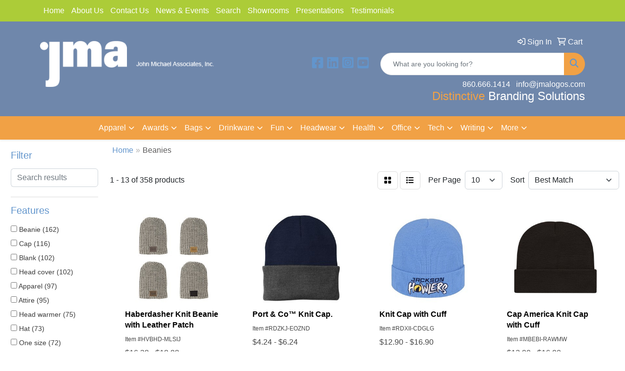

--- FILE ---
content_type: text/html
request_url: https://www.jmaonlinestore.com/ws/ws.dll/StartSrch?UID=7362&WENavID=19608035
body_size: 11106
content:
<!DOCTYPE html>
<html lang="en"><head>
<meta charset="utf-8">
<meta http-equiv="X-UA-Compatible" content="IE=edge">
<meta name="viewport" content="width=device-width, initial-scale=1">
<!-- The above 3 meta tags *must* come first in the head; any other head content must come *after* these tags -->


<link href="/distsite/styles/8/css/bootstrap.min.css" rel="stylesheet" />
<link href="https://fonts.googleapis.com/css?family=Open+Sans:400,600|Oswald:400,600" rel="stylesheet">
<link href="/distsite/styles/8/css/owl.carousel.min.css" rel="stylesheet">
<link href="/distsite/styles/8/css/nouislider.css" rel="stylesheet">
<!--<link href="/distsite/styles/8/css/menu.css" rel="stylesheet"/>-->
<link href="/distsite/styles/8/css/flexslider.css" rel="stylesheet">
<link href="/distsite/styles/8/css/all.min.css" rel="stylesheet">
<link href="/distsite/styles/8/css/slick/slick.css" rel="stylesheet"/>
<link href="/distsite/styles/8/css/lightbox/lightbox.css" rel="stylesheet"  />
<link href="/distsite/styles/8/css/yamm.css" rel="stylesheet" />
<!-- Custom styles for this theme -->
<link href="/we/we.dll/StyleSheet?UN=7362&Type=WETheme&TS=C45846.5168865741" rel="stylesheet">
<!-- Custom styles for this theme -->
<link href="/we/we.dll/StyleSheet?UN=7362&Type=WETheme-PS&TS=C45846.5168865741" rel="stylesheet">


<!-- HTML5 shim and Respond.js for IE8 support of HTML5 elements and media queries -->
<!--[if lt IE 9]>
      <script src="https://oss.maxcdn.com/html5shiv/3.7.3/html5shiv.min.js"></script>
      <script src="https://oss.maxcdn.com/respond/1.4.2/respond.min.js"></script>
    <![endif]-->

</head>

<body style="background:#fff;">


  <!-- Slide-Out Menu -->
  <div id="filter-menu" class="filter-menu">
    <button id="close-menu" class="btn-close"></button>
    <div class="menu-content">
      
<aside class="filter-sidebar">



<div class="filter-section first">
	<h2>Filter</h2>
	 <div class="input-group mb-3">
	 <input type="text" style="border-right:0;" placeholder="Search results" class="form-control text-search-within-results" name="SearchWithinResults" value="" maxlength="100" onkeyup="HandleTextFilter(event);">
	  <label class="input-group-text" style="background-color:#fff;"><a  style="display:none;" href="javascript:void(0);" class="remove-filter" data-toggle="tooltip" title="Clear" onclick="ClearTextFilter();"><i class="far fa-times" aria-hidden="true"></i> <span class="fa-sr-only">x</span></a></label>
	</div>
</div>

<a href="javascript:void(0);" class="clear-filters"  style="display:none;" onclick="ClearDrillDown();">Clear all filters</a>

<div class="filter-section"  style="display:none;">
	<h2>Categories</h2>

	<div class="filter-list">

	 

		<!-- wrapper for more filters -->
        <div class="show-filter">

		</div><!-- showfilters -->

	</div>

		<a href="#" class="show-more"  style="display:none;" >Show more</a>
</div>


<div class="filter-section" >
	<h2>Features</h2>

		<div class="filter-list">

	  		<div class="checkbox"><label><input class="filtercheckbox" type="checkbox" name="2|Beanie" ><span> Beanie (162)</span></label></div><div class="checkbox"><label><input class="filtercheckbox" type="checkbox" name="2|Cap" ><span> Cap (116)</span></label></div><div class="checkbox"><label><input class="filtercheckbox" type="checkbox" name="2|Blank" ><span> Blank (102)</span></label></div><div class="checkbox"><label><input class="filtercheckbox" type="checkbox" name="2|Head cover" ><span> Head cover (102)</span></label></div><div class="checkbox"><label><input class="filtercheckbox" type="checkbox" name="2|Apparel" ><span> Apparel (97)</span></label></div><div class="checkbox"><label><input class="filtercheckbox" type="checkbox" name="2|Attire" ><span> Attire (95)</span></label></div><div class="checkbox"><label><input class="filtercheckbox" type="checkbox" name="2|Head warmer" ><span> Head warmer (75)</span></label></div><div class="checkbox"><label><input class="filtercheckbox" type="checkbox" name="2|Hat" ><span> Hat (73)</span></label></div><div class="checkbox"><label><input class="filtercheckbox" type="checkbox" name="2|One size" ><span> One size (72)</span></label></div><div class="checkbox"><label><input class="filtercheckbox" type="checkbox" name="2|Wearable" ><span> Wearable (66)</span></label></div><div class="show-filter"><div class="checkbox"><label><input class="filtercheckbox" type="checkbox" name="2|Conference" ><span> Conference (60)</span></label></div><div class="checkbox"><label><input class="filtercheckbox" type="checkbox" name="2|100% acrylic" ><span> 100% acrylic (59)</span></label></div><div class="checkbox"><label><input class="filtercheckbox" type="checkbox" name="2|Head covering" ><span> Head covering (58)</span></label></div><div class="checkbox"><label><input class="filtercheckbox" type="checkbox" name="2|Convention" ><span> Convention (57)</span></label></div><div class="checkbox"><label><input class="filtercheckbox" type="checkbox" name="2|Headwear" ><span> Headwear (51)</span></label></div><div class="checkbox"><label><input class="filtercheckbox" type="checkbox" name="2|Outerwear" ><span> Outerwear (50)</span></label></div><div class="checkbox"><label><input class="filtercheckbox" type="checkbox" name="2|Warm" ><span> Warm (41)</span></label></div><div class="checkbox"><label><input class="filtercheckbox" type="checkbox" name="2|Knit" ><span> Knit (40)</span></label></div><div class="checkbox"><label><input class="filtercheckbox" type="checkbox" name="2|Ear warmer" ><span> Ear warmer (39)</span></label></div><div class="checkbox"><label><input class="filtercheckbox" type="checkbox" name="2|Cuff" ><span> Cuff (37)</span></label></div><div class="checkbox"><label><input class="filtercheckbox" type="checkbox" name="2|Skull cap" ><span> Skull cap (34)</span></label></div><div class="checkbox"><label><input class="filtercheckbox" type="checkbox" name="2|Round" ><span> Round (33)</span></label></div><div class="checkbox"><label><input class="filtercheckbox" type="checkbox" name="2|Toboggan" ><span> Toboggan (32)</span></label></div><div class="checkbox"><label><input class="filtercheckbox" type="checkbox" name="2|Brimless" ><span> Brimless (31)</span></label></div><div class="checkbox"><label><input class="filtercheckbox" type="checkbox" name="2|Business" ><span> Business (31)</span></label></div><div class="checkbox"><label><input class="filtercheckbox" type="checkbox" name="2|Cold weather hat" ><span> Cold weather hat (31)</span></label></div><div class="checkbox"><label><input class="filtercheckbox" type="checkbox" name="2|Businesses" ><span> Businesses (30)</span></label></div><div class="checkbox"><label><input class="filtercheckbox" type="checkbox" name="2|Companies" ><span> Companies (30)</span></label></div><div class="checkbox"><label><input class="filtercheckbox" type="checkbox" name="2|Company" ><span> Company (30)</span></label></div><div class="checkbox"><label><input class="filtercheckbox" type="checkbox" name="2|Ribbed" ><span> Ribbed (30)</span></label></div><div class="checkbox"><label><input class="filtercheckbox" type="checkbox" name="2|Acrylic" ><span> Acrylic (25)</span></label></div><div class="checkbox"><label><input class="filtercheckbox" type="checkbox" name="2|Head" ><span> Head (25)</span></label></div><div class="checkbox"><label><input class="filtercheckbox" type="checkbox" name="2|Headgear" ><span> Headgear (25)</span></label></div><div class="checkbox"><label><input class="filtercheckbox" type="checkbox" name="2|Corporate" ><span> Corporate (24)</span></label></div><div class="checkbox"><label><input class="filtercheckbox" type="checkbox" name="2|Fitted head wear" ><span> Fitted head wear (24)</span></label></div><div class="checkbox"><label><input class="filtercheckbox" type="checkbox" name="2|Garment" ><span> Garment (24)</span></label></div><div class="checkbox"><label><input class="filtercheckbox" type="checkbox" name="2|Winter" ><span> Winter (24)</span></label></div><div class="checkbox"><label><input class="filtercheckbox" type="checkbox" name="2|Corporation" ><span> Corporation (22)</span></label></div><div class="checkbox"><label><input class="filtercheckbox" type="checkbox" name="2|One size fits most" ><span> One size fits most (22)</span></label></div><div class="checkbox"><label><input class="filtercheckbox" type="checkbox" name="2|Usa made" ><span> Usa made (20)</span></label></div><div class="checkbox"><label><input class="filtercheckbox" type="checkbox" name="2|Snow" ><span> Snow (19)</span></label></div><div class="checkbox"><label><input class="filtercheckbox" type="checkbox" name="2|Toque" ><span> Toque (19)</span></label></div><div class="checkbox"><label><input class="filtercheckbox" type="checkbox" name="2|Cold weather apparel" ><span> Cold weather apparel (18)</span></label></div><div class="checkbox"><label><input class="filtercheckbox" type="checkbox" name="2|Knitted" ><span> Knitted (18)</span></label></div><div class="checkbox"><label><input class="filtercheckbox" type="checkbox" name="2|Ear cover" ><span> Ear cover (17)</span></label></div><div class="checkbox"><label><input class="filtercheckbox" type="checkbox" name="2|Fleece" ><span> Fleece (17)</span></label></div><div class="checkbox"><label><input class="filtercheckbox" type="checkbox" name="2|Cuffed" ><span> Cuffed (16)</span></label></div><div class="checkbox"><label><input class="filtercheckbox" type="checkbox" name="2|Pom" ><span> Pom (16)</span></label></div><div class="checkbox"><label><input class="filtercheckbox" type="checkbox" name="2|Imported yarn" ><span> Imported yarn (15)</span></label></div><div class="checkbox"><label><input class="filtercheckbox" type="checkbox" name="2|Soft" ><span> Soft (15)</span></label></div></div>

			<!-- wrapper for more filters -->
			<div class="show-filter">

			</div><!-- showfilters -->
 		</div>
		<a href="#" class="show-more"  >Show more</a>


</div>


<div class="filter-section" >
	<h2>Colors</h2>

		<div class="filter-list">

		  	<div class="checkbox"><label><input class="filtercheckbox" type="checkbox" name="1|Black" ><span> Black (193)</span></label></div><div class="checkbox"><label><input class="filtercheckbox" type="checkbox" name="1|Navy blue" ><span> Navy blue (76)</span></label></div><div class="checkbox"><label><input class="filtercheckbox" type="checkbox" name="1|White" ><span> White (42)</span></label></div><div class="checkbox"><label><input class="filtercheckbox" type="checkbox" name="1|Red" ><span> Red (39)</span></label></div><div class="checkbox"><label><input class="filtercheckbox" type="checkbox" name="1|Heather gray" ><span> Heather gray (32)</span></label></div><div class="checkbox"><label><input class="filtercheckbox" type="checkbox" name="1|Royal blue" ><span> Royal blue (32)</span></label></div><div class="checkbox"><label><input class="filtercheckbox" type="checkbox" name="1|Gray" ><span> Gray (31)</span></label></div><div class="checkbox"><label><input class="filtercheckbox" type="checkbox" name="1|Navy" ><span> Navy (28)</span></label></div><div class="checkbox"><label><input class="filtercheckbox" type="checkbox" name="1|Olive green" ><span> Olive green (26)</span></label></div><div class="checkbox"><label><input class="filtercheckbox" type="checkbox" name="1|Dark gray" ><span> Dark gray (23)</span></label></div><div class="show-filter"><div class="checkbox"><label><input class="filtercheckbox" type="checkbox" name="1|Purple" ><span> Purple (23)</span></label></div><div class="checkbox"><label><input class="filtercheckbox" type="checkbox" name="1|Various" ><span> Various (19)</span></label></div><div class="checkbox"><label><input class="filtercheckbox" type="checkbox" name="1|Forest green" ><span> Forest green (18)</span></label></div><div class="checkbox"><label><input class="filtercheckbox" type="checkbox" name="1|Dark heather gray" ><span> Dark heather gray (17)</span></label></div><div class="checkbox"><label><input class="filtercheckbox" type="checkbox" name="1|Gold" ><span> Gold (17)</span></label></div><div class="checkbox"><label><input class="filtercheckbox" type="checkbox" name="1|Orange" ><span> Orange (17)</span></label></div><div class="checkbox"><label><input class="filtercheckbox" type="checkbox" name="1|Pink" ><span> Pink (16)</span></label></div><div class="checkbox"><label><input class="filtercheckbox" type="checkbox" name="1|Blaze orange" ><span> Blaze orange (15)</span></label></div><div class="checkbox"><label><input class="filtercheckbox" type="checkbox" name="1|Maroon red" ><span> Maroon red (15)</span></label></div><div class="checkbox"><label><input class="filtercheckbox" type="checkbox" name="1|Black/white" ><span> Black/white (14)</span></label></div><div class="checkbox"><label><input class="filtercheckbox" type="checkbox" name="1|Brown" ><span> Brown (14)</span></label></div><div class="checkbox"><label><input class="filtercheckbox" type="checkbox" name="1|Mustard yellow" ><span> Mustard yellow (14)</span></label></div><div class="checkbox"><label><input class="filtercheckbox" type="checkbox" name="1|True navy blue" ><span> True navy blue (14)</span></label></div><div class="checkbox"><label><input class="filtercheckbox" type="checkbox" name="1|True royal blue" ><span> True royal blue (14)</span></label></div><div class="checkbox"><label><input class="filtercheckbox" type="checkbox" name="1|Charcoal gray" ><span> Charcoal gray (13)</span></label></div><div class="checkbox"><label><input class="filtercheckbox" type="checkbox" name="1|Neon yellow" ><span> Neon yellow (13)</span></label></div><div class="checkbox"><label><input class="filtercheckbox" type="checkbox" name="1|Carolina blue" ><span> Carolina blue (12)</span></label></div><div class="checkbox"><label><input class="filtercheckbox" type="checkbox" name="1|Neon green" ><span> Neon green (12)</span></label></div><div class="checkbox"><label><input class="filtercheckbox" type="checkbox" name="1|Neon pink" ><span> Neon pink (12)</span></label></div><div class="checkbox"><label><input class="filtercheckbox" type="checkbox" name="1|Charcoal" ><span> Charcoal (11)</span></label></div><div class="checkbox"><label><input class="filtercheckbox" type="checkbox" name="1|Cider brown" ><span> Cider brown (10)</span></label></div><div class="checkbox"><label><input class="filtercheckbox" type="checkbox" name="1|Gray heather" ><span> Gray heather (10)</span></label></div><div class="checkbox"><label><input class="filtercheckbox" type="checkbox" name="1|Heather charcoal gray" ><span> Heather charcoal gray (10)</span></label></div><div class="checkbox"><label><input class="filtercheckbox" type="checkbox" name="1|Ivory white" ><span> Ivory white (10)</span></label></div><div class="checkbox"><label><input class="filtercheckbox" type="checkbox" name="1|Safety yellow" ><span> Safety yellow (10)</span></label></div><div class="checkbox"><label><input class="filtercheckbox" type="checkbox" name="1|True red" ><span> True red (10)</span></label></div><div class="checkbox"><label><input class="filtercheckbox" type="checkbox" name="1|Black/true red" ><span> Black/true red (9)</span></label></div><div class="checkbox"><label><input class="filtercheckbox" type="checkbox" name="1|Burgundy red" ><span> Burgundy red (9)</span></label></div><div class="checkbox"><label><input class="filtercheckbox" type="checkbox" name="1|Light blue" ><span> Light blue (9)</span></label></div><div class="checkbox"><label><input class="filtercheckbox" type="checkbox" name="1|Cardinal red" ><span> Cardinal red (8)</span></label></div><div class="checkbox"><label><input class="filtercheckbox" type="checkbox" name="1|Heather orange" ><span> Heather orange (8)</span></label></div><div class="checkbox"><label><input class="filtercheckbox" type="checkbox" name="1|Heather purple" ><span> Heather purple (8)</span></label></div><div class="checkbox"><label><input class="filtercheckbox" type="checkbox" name="1|Kelly green" ><span> Kelly green (8)</span></label></div><div class="checkbox"><label><input class="filtercheckbox" type="checkbox" name="1|Navy blue/white" ><span> Navy blue/white (8)</span></label></div><div class="checkbox"><label><input class="filtercheckbox" type="checkbox" name="1|Olive" ><span> Olive (8)</span></label></div><div class="checkbox"><label><input class="filtercheckbox" type="checkbox" name="1|Royal" ><span> Royal (8)</span></label></div><div class="checkbox"><label><input class="filtercheckbox" type="checkbox" name="1|Black/gold" ><span> Black/gold (7)</span></label></div><div class="checkbox"><label><input class="filtercheckbox" type="checkbox" name="1|Black/heather gray" ><span> Black/heather gray (7)</span></label></div><div class="checkbox"><label><input class="filtercheckbox" type="checkbox" name="1|Black/red" ><span> Black/red (7)</span></label></div><div class="checkbox"><label><input class="filtercheckbox" type="checkbox" name="1|Black/true royal blue" ><span> Black/true royal blue (7)</span></label></div></div>


			<!-- wrapper for more filters -->
			<div class="show-filter">

			</div><!-- showfilters -->

		  </div>

		<a href="#" class="show-more"  >Show more</a>
</div>


<div class="filter-section"  >
	<h2>Price Range</h2>
	<div class="filter-price-wrap">
		<div class="filter-price-inner">
			<div class="input-group">
				<span class="input-group-text input-group-text-white">$</span>
				<input type="text" class="form-control form-control-sm filter-min-prices" name="min-prices" value="" placeholder="Min" onkeyup="HandlePriceFilter(event);">
			</div>
			<div class="input-group">
				<span class="input-group-text input-group-text-white">$</span>
				<input type="text" class="form-control form-control-sm filter-max-prices" name="max-prices" value="" placeholder="Max" onkeyup="HandlePriceFilter(event);">
			</div>
		</div>
		<a href="javascript:void(0)" onclick="SetPriceFilter();" ><i class="fa-solid fa-chevron-right"></i></a>
	</div>
</div>

<div class="filter-section"   >
	<h2>Quantity</h2>
	<div class="filter-price-wrap mb-2">
		<input type="text" class="form-control form-control-sm filter-quantity" value="" placeholder="Qty" onkeyup="HandleQuantityFilter(event);">
		<a href="javascript:void(0)" onclick="SetQuantityFilter();"><i class="fa-solid fa-chevron-right"></i></a>
	</div>
</div>




	</aside>

    </div>
</div>




	<div class="container-fluid">
		<div class="row">

			<div class="col-md-3 col-lg-2">
        <div class="d-none d-md-block">
          <div id="desktop-filter">
            
<aside class="filter-sidebar">



<div class="filter-section first">
	<h2>Filter</h2>
	 <div class="input-group mb-3">
	 <input type="text" style="border-right:0;" placeholder="Search results" class="form-control text-search-within-results" name="SearchWithinResults" value="" maxlength="100" onkeyup="HandleTextFilter(event);">
	  <label class="input-group-text" style="background-color:#fff;"><a  style="display:none;" href="javascript:void(0);" class="remove-filter" data-toggle="tooltip" title="Clear" onclick="ClearTextFilter();"><i class="far fa-times" aria-hidden="true"></i> <span class="fa-sr-only">x</span></a></label>
	</div>
</div>

<a href="javascript:void(0);" class="clear-filters"  style="display:none;" onclick="ClearDrillDown();">Clear all filters</a>

<div class="filter-section"  style="display:none;">
	<h2>Categories</h2>

	<div class="filter-list">

	 

		<!-- wrapper for more filters -->
        <div class="show-filter">

		</div><!-- showfilters -->

	</div>

		<a href="#" class="show-more"  style="display:none;" >Show more</a>
</div>


<div class="filter-section" >
	<h2>Features</h2>

		<div class="filter-list">

	  		<div class="checkbox"><label><input class="filtercheckbox" type="checkbox" name="2|Beanie" ><span> Beanie (162)</span></label></div><div class="checkbox"><label><input class="filtercheckbox" type="checkbox" name="2|Cap" ><span> Cap (116)</span></label></div><div class="checkbox"><label><input class="filtercheckbox" type="checkbox" name="2|Blank" ><span> Blank (102)</span></label></div><div class="checkbox"><label><input class="filtercheckbox" type="checkbox" name="2|Head cover" ><span> Head cover (102)</span></label></div><div class="checkbox"><label><input class="filtercheckbox" type="checkbox" name="2|Apparel" ><span> Apparel (97)</span></label></div><div class="checkbox"><label><input class="filtercheckbox" type="checkbox" name="2|Attire" ><span> Attire (95)</span></label></div><div class="checkbox"><label><input class="filtercheckbox" type="checkbox" name="2|Head warmer" ><span> Head warmer (75)</span></label></div><div class="checkbox"><label><input class="filtercheckbox" type="checkbox" name="2|Hat" ><span> Hat (73)</span></label></div><div class="checkbox"><label><input class="filtercheckbox" type="checkbox" name="2|One size" ><span> One size (72)</span></label></div><div class="checkbox"><label><input class="filtercheckbox" type="checkbox" name="2|Wearable" ><span> Wearable (66)</span></label></div><div class="show-filter"><div class="checkbox"><label><input class="filtercheckbox" type="checkbox" name="2|Conference" ><span> Conference (60)</span></label></div><div class="checkbox"><label><input class="filtercheckbox" type="checkbox" name="2|100% acrylic" ><span> 100% acrylic (59)</span></label></div><div class="checkbox"><label><input class="filtercheckbox" type="checkbox" name="2|Head covering" ><span> Head covering (58)</span></label></div><div class="checkbox"><label><input class="filtercheckbox" type="checkbox" name="2|Convention" ><span> Convention (57)</span></label></div><div class="checkbox"><label><input class="filtercheckbox" type="checkbox" name="2|Headwear" ><span> Headwear (51)</span></label></div><div class="checkbox"><label><input class="filtercheckbox" type="checkbox" name="2|Outerwear" ><span> Outerwear (50)</span></label></div><div class="checkbox"><label><input class="filtercheckbox" type="checkbox" name="2|Warm" ><span> Warm (41)</span></label></div><div class="checkbox"><label><input class="filtercheckbox" type="checkbox" name="2|Knit" ><span> Knit (40)</span></label></div><div class="checkbox"><label><input class="filtercheckbox" type="checkbox" name="2|Ear warmer" ><span> Ear warmer (39)</span></label></div><div class="checkbox"><label><input class="filtercheckbox" type="checkbox" name="2|Cuff" ><span> Cuff (37)</span></label></div><div class="checkbox"><label><input class="filtercheckbox" type="checkbox" name="2|Skull cap" ><span> Skull cap (34)</span></label></div><div class="checkbox"><label><input class="filtercheckbox" type="checkbox" name="2|Round" ><span> Round (33)</span></label></div><div class="checkbox"><label><input class="filtercheckbox" type="checkbox" name="2|Toboggan" ><span> Toboggan (32)</span></label></div><div class="checkbox"><label><input class="filtercheckbox" type="checkbox" name="2|Brimless" ><span> Brimless (31)</span></label></div><div class="checkbox"><label><input class="filtercheckbox" type="checkbox" name="2|Business" ><span> Business (31)</span></label></div><div class="checkbox"><label><input class="filtercheckbox" type="checkbox" name="2|Cold weather hat" ><span> Cold weather hat (31)</span></label></div><div class="checkbox"><label><input class="filtercheckbox" type="checkbox" name="2|Businesses" ><span> Businesses (30)</span></label></div><div class="checkbox"><label><input class="filtercheckbox" type="checkbox" name="2|Companies" ><span> Companies (30)</span></label></div><div class="checkbox"><label><input class="filtercheckbox" type="checkbox" name="2|Company" ><span> Company (30)</span></label></div><div class="checkbox"><label><input class="filtercheckbox" type="checkbox" name="2|Ribbed" ><span> Ribbed (30)</span></label></div><div class="checkbox"><label><input class="filtercheckbox" type="checkbox" name="2|Acrylic" ><span> Acrylic (25)</span></label></div><div class="checkbox"><label><input class="filtercheckbox" type="checkbox" name="2|Head" ><span> Head (25)</span></label></div><div class="checkbox"><label><input class="filtercheckbox" type="checkbox" name="2|Headgear" ><span> Headgear (25)</span></label></div><div class="checkbox"><label><input class="filtercheckbox" type="checkbox" name="2|Corporate" ><span> Corporate (24)</span></label></div><div class="checkbox"><label><input class="filtercheckbox" type="checkbox" name="2|Fitted head wear" ><span> Fitted head wear (24)</span></label></div><div class="checkbox"><label><input class="filtercheckbox" type="checkbox" name="2|Garment" ><span> Garment (24)</span></label></div><div class="checkbox"><label><input class="filtercheckbox" type="checkbox" name="2|Winter" ><span> Winter (24)</span></label></div><div class="checkbox"><label><input class="filtercheckbox" type="checkbox" name="2|Corporation" ><span> Corporation (22)</span></label></div><div class="checkbox"><label><input class="filtercheckbox" type="checkbox" name="2|One size fits most" ><span> One size fits most (22)</span></label></div><div class="checkbox"><label><input class="filtercheckbox" type="checkbox" name="2|Usa made" ><span> Usa made (20)</span></label></div><div class="checkbox"><label><input class="filtercheckbox" type="checkbox" name="2|Snow" ><span> Snow (19)</span></label></div><div class="checkbox"><label><input class="filtercheckbox" type="checkbox" name="2|Toque" ><span> Toque (19)</span></label></div><div class="checkbox"><label><input class="filtercheckbox" type="checkbox" name="2|Cold weather apparel" ><span> Cold weather apparel (18)</span></label></div><div class="checkbox"><label><input class="filtercheckbox" type="checkbox" name="2|Knitted" ><span> Knitted (18)</span></label></div><div class="checkbox"><label><input class="filtercheckbox" type="checkbox" name="2|Ear cover" ><span> Ear cover (17)</span></label></div><div class="checkbox"><label><input class="filtercheckbox" type="checkbox" name="2|Fleece" ><span> Fleece (17)</span></label></div><div class="checkbox"><label><input class="filtercheckbox" type="checkbox" name="2|Cuffed" ><span> Cuffed (16)</span></label></div><div class="checkbox"><label><input class="filtercheckbox" type="checkbox" name="2|Pom" ><span> Pom (16)</span></label></div><div class="checkbox"><label><input class="filtercheckbox" type="checkbox" name="2|Imported yarn" ><span> Imported yarn (15)</span></label></div><div class="checkbox"><label><input class="filtercheckbox" type="checkbox" name="2|Soft" ><span> Soft (15)</span></label></div></div>

			<!-- wrapper for more filters -->
			<div class="show-filter">

			</div><!-- showfilters -->
 		</div>
		<a href="#" class="show-more"  >Show more</a>


</div>


<div class="filter-section" >
	<h2>Colors</h2>

		<div class="filter-list">

		  	<div class="checkbox"><label><input class="filtercheckbox" type="checkbox" name="1|Black" ><span> Black (193)</span></label></div><div class="checkbox"><label><input class="filtercheckbox" type="checkbox" name="1|Navy blue" ><span> Navy blue (76)</span></label></div><div class="checkbox"><label><input class="filtercheckbox" type="checkbox" name="1|White" ><span> White (42)</span></label></div><div class="checkbox"><label><input class="filtercheckbox" type="checkbox" name="1|Red" ><span> Red (39)</span></label></div><div class="checkbox"><label><input class="filtercheckbox" type="checkbox" name="1|Heather gray" ><span> Heather gray (32)</span></label></div><div class="checkbox"><label><input class="filtercheckbox" type="checkbox" name="1|Royal blue" ><span> Royal blue (32)</span></label></div><div class="checkbox"><label><input class="filtercheckbox" type="checkbox" name="1|Gray" ><span> Gray (31)</span></label></div><div class="checkbox"><label><input class="filtercheckbox" type="checkbox" name="1|Navy" ><span> Navy (28)</span></label></div><div class="checkbox"><label><input class="filtercheckbox" type="checkbox" name="1|Olive green" ><span> Olive green (26)</span></label></div><div class="checkbox"><label><input class="filtercheckbox" type="checkbox" name="1|Dark gray" ><span> Dark gray (23)</span></label></div><div class="show-filter"><div class="checkbox"><label><input class="filtercheckbox" type="checkbox" name="1|Purple" ><span> Purple (23)</span></label></div><div class="checkbox"><label><input class="filtercheckbox" type="checkbox" name="1|Various" ><span> Various (19)</span></label></div><div class="checkbox"><label><input class="filtercheckbox" type="checkbox" name="1|Forest green" ><span> Forest green (18)</span></label></div><div class="checkbox"><label><input class="filtercheckbox" type="checkbox" name="1|Dark heather gray" ><span> Dark heather gray (17)</span></label></div><div class="checkbox"><label><input class="filtercheckbox" type="checkbox" name="1|Gold" ><span> Gold (17)</span></label></div><div class="checkbox"><label><input class="filtercheckbox" type="checkbox" name="1|Orange" ><span> Orange (17)</span></label></div><div class="checkbox"><label><input class="filtercheckbox" type="checkbox" name="1|Pink" ><span> Pink (16)</span></label></div><div class="checkbox"><label><input class="filtercheckbox" type="checkbox" name="1|Blaze orange" ><span> Blaze orange (15)</span></label></div><div class="checkbox"><label><input class="filtercheckbox" type="checkbox" name="1|Maroon red" ><span> Maroon red (15)</span></label></div><div class="checkbox"><label><input class="filtercheckbox" type="checkbox" name="1|Black/white" ><span> Black/white (14)</span></label></div><div class="checkbox"><label><input class="filtercheckbox" type="checkbox" name="1|Brown" ><span> Brown (14)</span></label></div><div class="checkbox"><label><input class="filtercheckbox" type="checkbox" name="1|Mustard yellow" ><span> Mustard yellow (14)</span></label></div><div class="checkbox"><label><input class="filtercheckbox" type="checkbox" name="1|True navy blue" ><span> True navy blue (14)</span></label></div><div class="checkbox"><label><input class="filtercheckbox" type="checkbox" name="1|True royal blue" ><span> True royal blue (14)</span></label></div><div class="checkbox"><label><input class="filtercheckbox" type="checkbox" name="1|Charcoal gray" ><span> Charcoal gray (13)</span></label></div><div class="checkbox"><label><input class="filtercheckbox" type="checkbox" name="1|Neon yellow" ><span> Neon yellow (13)</span></label></div><div class="checkbox"><label><input class="filtercheckbox" type="checkbox" name="1|Carolina blue" ><span> Carolina blue (12)</span></label></div><div class="checkbox"><label><input class="filtercheckbox" type="checkbox" name="1|Neon green" ><span> Neon green (12)</span></label></div><div class="checkbox"><label><input class="filtercheckbox" type="checkbox" name="1|Neon pink" ><span> Neon pink (12)</span></label></div><div class="checkbox"><label><input class="filtercheckbox" type="checkbox" name="1|Charcoal" ><span> Charcoal (11)</span></label></div><div class="checkbox"><label><input class="filtercheckbox" type="checkbox" name="1|Cider brown" ><span> Cider brown (10)</span></label></div><div class="checkbox"><label><input class="filtercheckbox" type="checkbox" name="1|Gray heather" ><span> Gray heather (10)</span></label></div><div class="checkbox"><label><input class="filtercheckbox" type="checkbox" name="1|Heather charcoal gray" ><span> Heather charcoal gray (10)</span></label></div><div class="checkbox"><label><input class="filtercheckbox" type="checkbox" name="1|Ivory white" ><span> Ivory white (10)</span></label></div><div class="checkbox"><label><input class="filtercheckbox" type="checkbox" name="1|Safety yellow" ><span> Safety yellow (10)</span></label></div><div class="checkbox"><label><input class="filtercheckbox" type="checkbox" name="1|True red" ><span> True red (10)</span></label></div><div class="checkbox"><label><input class="filtercheckbox" type="checkbox" name="1|Black/true red" ><span> Black/true red (9)</span></label></div><div class="checkbox"><label><input class="filtercheckbox" type="checkbox" name="1|Burgundy red" ><span> Burgundy red (9)</span></label></div><div class="checkbox"><label><input class="filtercheckbox" type="checkbox" name="1|Light blue" ><span> Light blue (9)</span></label></div><div class="checkbox"><label><input class="filtercheckbox" type="checkbox" name="1|Cardinal red" ><span> Cardinal red (8)</span></label></div><div class="checkbox"><label><input class="filtercheckbox" type="checkbox" name="1|Heather orange" ><span> Heather orange (8)</span></label></div><div class="checkbox"><label><input class="filtercheckbox" type="checkbox" name="1|Heather purple" ><span> Heather purple (8)</span></label></div><div class="checkbox"><label><input class="filtercheckbox" type="checkbox" name="1|Kelly green" ><span> Kelly green (8)</span></label></div><div class="checkbox"><label><input class="filtercheckbox" type="checkbox" name="1|Navy blue/white" ><span> Navy blue/white (8)</span></label></div><div class="checkbox"><label><input class="filtercheckbox" type="checkbox" name="1|Olive" ><span> Olive (8)</span></label></div><div class="checkbox"><label><input class="filtercheckbox" type="checkbox" name="1|Royal" ><span> Royal (8)</span></label></div><div class="checkbox"><label><input class="filtercheckbox" type="checkbox" name="1|Black/gold" ><span> Black/gold (7)</span></label></div><div class="checkbox"><label><input class="filtercheckbox" type="checkbox" name="1|Black/heather gray" ><span> Black/heather gray (7)</span></label></div><div class="checkbox"><label><input class="filtercheckbox" type="checkbox" name="1|Black/red" ><span> Black/red (7)</span></label></div><div class="checkbox"><label><input class="filtercheckbox" type="checkbox" name="1|Black/true royal blue" ><span> Black/true royal blue (7)</span></label></div></div>


			<!-- wrapper for more filters -->
			<div class="show-filter">

			</div><!-- showfilters -->

		  </div>

		<a href="#" class="show-more"  >Show more</a>
</div>


<div class="filter-section"  >
	<h2>Price Range</h2>
	<div class="filter-price-wrap">
		<div class="filter-price-inner">
			<div class="input-group">
				<span class="input-group-text input-group-text-white">$</span>
				<input type="text" class="form-control form-control-sm filter-min-prices" name="min-prices" value="" placeholder="Min" onkeyup="HandlePriceFilter(event);">
			</div>
			<div class="input-group">
				<span class="input-group-text input-group-text-white">$</span>
				<input type="text" class="form-control form-control-sm filter-max-prices" name="max-prices" value="" placeholder="Max" onkeyup="HandlePriceFilter(event);">
			</div>
		</div>
		<a href="javascript:void(0)" onclick="SetPriceFilter();" ><i class="fa-solid fa-chevron-right"></i></a>
	</div>
</div>

<div class="filter-section"   >
	<h2>Quantity</h2>
	<div class="filter-price-wrap mb-2">
		<input type="text" class="form-control form-control-sm filter-quantity" value="" placeholder="Qty" onkeyup="HandleQuantityFilter(event);">
		<a href="javascript:void(0)" onclick="SetQuantityFilter();"><i class="fa-solid fa-chevron-right"></i></a>
	</div>
</div>




	</aside>

          </div>
        </div>
			</div>

			<div class="col-md-9 col-lg-10">
				

				<ol class="breadcrumb"  >
              		<li><a href="https://www.jmaonlinestore.com" target="_top">Home</a></li>
             	 	<li class="active">Beanies</li>
            	</ol>




				<div id="product-list-controls">

				
						<div class="d-flex align-items-center justify-content-between">
							<div class="d-none d-md-block me-3">
								1 - 13 of  358 <span class="d-none d-lg-inline">products</span>
							</div>
					  
						  <!-- Right Aligned Controls -->
						  <div class="product-controls-right d-flex align-items-center">
       
              <button id="show-filter-button" class="btn btn-control d-block d-md-none"><i class="fa-solid fa-filter" aria-hidden="true"></i></button>

							
							<span class="me-3">
								<a href="/ws/ws.dll/StartSrch?UID=7362&WENavID=19608035&View=T&ST=260119144134273181756581634" class="btn btn-control grid" title="Change to Grid View"><i class="fa-solid fa-grid-2" aria-hidden="true"></i>  <span class="fa-sr-only">Grid</span></a>
								<a href="/ws/ws.dll/StartSrch?UID=7362&WENavID=19608035&View=L&ST=260119144134273181756581634" class="btn btn-control" title="Change to List View"><i class="fa-solid fa-list"></i> <span class="fa-sr-only">List</span></a>
							</span>
							
					  
							<!-- Number of Items Per Page -->
							<div class="me-2 d-none d-lg-block">
								<label>Per Page</label>
							</div>
							<div class="me-3 d-none d-md-block">
								<select class="form-select notranslate" onchange="GoToNewURL(this);" aria-label="Items per page">
									<option value="/ws/ws.dll/StartSrch?UID=7362&WENavID=19608035&ST=260119144134273181756581634&PPP=10" selected>10</option><option value="/ws/ws.dll/StartSrch?UID=7362&WENavID=19608035&ST=260119144134273181756581634&PPP=25" >25</option><option value="/ws/ws.dll/StartSrch?UID=7362&WENavID=19608035&ST=260119144134273181756581634&PPP=50" >50</option><option value="/ws/ws.dll/StartSrch?UID=7362&WENavID=19608035&ST=260119144134273181756581634&PPP=100" >100</option><option value="/ws/ws.dll/StartSrch?UID=7362&WENavID=19608035&ST=260119144134273181756581634&PPP=250" >250</option>
								
								</select>
							</div>
					  
							<!-- Sort By -->
							<div class="d-none d-lg-block me-2">
								<label>Sort</label>
							</div>
							<div>
								<select class="form-select" onchange="GoToNewURL(this);">
									<option value="/ws/ws.dll/StartSrch?UID=7362&WENavID=19608035&Sort=0" selected>Best Match</option><option value="/ws/ws.dll/StartSrch?UID=7362&WENavID=19608035&Sort=3">Most Popular</option><option value="/ws/ws.dll/StartSrch?UID=7362&WENavID=19608035&Sort=1">Price (Low to High)</option><option value="/ws/ws.dll/StartSrch?UID=7362&WENavID=19608035&Sort=2">Price (High to Low)</option>
								 </select>
							</div>
						  </div>
						</div>

			  </div>

				<!-- Product Results List -->
				<ul class="thumbnail-list"><a name="0" href="#" alt="Item 0"></a>
<li>
 <a href="https://www.jmaonlinestore.com/p/HVBHD-MLSIJ/haberdasher-knit-beanie-with-leather-patch" target="_parent" alt="Haberdasher Knit Beanie with Leather Patch">
 <div class="pr-list-grid">
		<img class="img-responsive" src="/ws/ws.dll/QPic?SN=53744&P=585689433&I=0&PX=300" alt="Haberdasher Knit Beanie with Leather Patch">
		<p class="pr-name">Haberdasher Knit Beanie with Leather Patch</p>
		<div class="pr-meta-row">
			<div class="product-reviews"  style="display:none;">
				<div class="rating-stars">
				<i class="fa-solid fa-star-sharp active" aria-hidden="true"></i><i class="fa-solid fa-star-sharp active" aria-hidden="true"></i><i class="fa-solid fa-star-sharp active" aria-hidden="true"></i><i class="fa-solid fa-star-sharp" aria-hidden="true"></i><i class="fa-solid fa-star-sharp" aria-hidden="true"></i>
				</div>
				<span class="rating-count">(1)</span>
			</div>
			
		</div>
		<p class="pr-number"  ><span class="notranslate">Item #HVBHD-MLSIJ</span></p>
		<p class="pr-price"  ><span class="notranslate">$16.28</span> - <span class="notranslate">$18.88</span></p>
 </div>
 </a>
</li>
<a name="1" href="#" alt="Item 1"></a>
<li>
 <a href="https://www.jmaonlinestore.com/p/RDZKJ-EOZND/port--co-knit-cap." target="_parent" alt="Port &amp; Co™ Knit Cap.">
 <div class="pr-list-grid">
		<img class="img-responsive" src="/ws/ws.dll/QPic?SN=50042&P=372091209&I=0&PX=300" alt="Port &amp; Co™ Knit Cap.">
		<p class="pr-name">Port &amp; Co™ Knit Cap.</p>
		<div class="pr-meta-row">
			<div class="product-reviews"  style="display:none;">
				<div class="rating-stars">
				<i class="fa-solid fa-star-sharp active" aria-hidden="true"></i><i class="fa-solid fa-star-sharp active" aria-hidden="true"></i><i class="fa-solid fa-star-sharp active" aria-hidden="true"></i><i class="fa-solid fa-star-sharp active" aria-hidden="true"></i><i class="fa-solid fa-star-sharp active" aria-hidden="true"></i>
				</div>
				<span class="rating-count">(1)</span>
			</div>
			
		</div>
		<p class="pr-number"  ><span class="notranslate">Item #RDZKJ-EOZND</span></p>
		<p class="pr-price"  ><span class="notranslate">$4.24</span> - <span class="notranslate">$6.24</span></p>
 </div>
 </a>
</li>
<a name="2" href="#" alt="Item 2"></a>
<li>
 <a href="https://www.jmaonlinestore.com/p/RDXII-CDGLG/knit-cap-with-cuff" target="_parent" alt="Knit Cap with Cuff">
 <div class="pr-list-grid">
		<img class="img-responsive" src="/ws/ws.dll/QPic?SN=50597&P=39971028&I=0&PX=300" alt="Knit Cap with Cuff">
		<p class="pr-name">Knit Cap with Cuff</p>
		<div class="pr-meta-row">
			<div class="product-reviews"  style="display:none;">
				<div class="rating-stars">
				<i class="fa-solid fa-star-sharp active" aria-hidden="true"></i><i class="fa-solid fa-star-sharp active" aria-hidden="true"></i><i class="fa-solid fa-star-sharp active" aria-hidden="true"></i><i class="fa-solid fa-star-sharp" aria-hidden="true"></i><i class="fa-solid fa-star-sharp" aria-hidden="true"></i>
				</div>
				<span class="rating-count">(2)</span>
			</div>
			
		</div>
		<p class="pr-number"  ><span class="notranslate">Item #RDXII-CDGLG</span></p>
		<p class="pr-price"  ><span class="notranslate">$12.90</span> - <span class="notranslate">$16.90</span></p>
 </div>
 </a>
</li>
<a name="3" href="#" alt="Item 3"></a>
<li>
 <a href="https://www.jmaonlinestore.com/p/MBEBI-RAWMW/cap-america-knit-cap-with-cuff" target="_parent" alt="Cap America Knit Cap with Cuff">
 <div class="pr-list-grid">
		<img class="img-responsive" src="/ws/ws.dll/QPic?SN=52344&P=517783798&I=0&PX=300" alt="Cap America Knit Cap with Cuff">
		<p class="pr-name">Cap America Knit Cap with Cuff</p>
		<div class="pr-meta-row">
			<div class="product-reviews"  style="display:none;">
				<div class="rating-stars">
				<i class="fa-solid fa-star-sharp" aria-hidden="true"></i><i class="fa-solid fa-star-sharp" aria-hidden="true"></i><i class="fa-solid fa-star-sharp" aria-hidden="true"></i><i class="fa-solid fa-star-sharp" aria-hidden="true"></i><i class="fa-solid fa-star-sharp" aria-hidden="true"></i>
				</div>
				<span class="rating-count">(0)</span>
			</div>
			
		</div>
		<p class="pr-number"  ><span class="notranslate">Item #MBEBI-RAWMW</span></p>
		<p class="pr-price"  ><span class="notranslate">$12.90</span> - <span class="notranslate">$16.90</span></p>
 </div>
 </a>
</li>
<a name="4" href="#" alt="Item 4"></a>
<li>
 <a href="https://www.jmaonlinestore.com/p/SZGHE-RKRDM/recycled-cuffed-knit-beanie" target="_parent" alt="Recycled Cuffed Knit Beanie">
 <div class="pr-list-grid">
		<img class="img-responsive" src="/ws/ws.dll/QPic?SN=50018&P=557955934&I=0&PX=300" alt="Recycled Cuffed Knit Beanie">
		<p class="pr-name">Recycled Cuffed Knit Beanie</p>
		<div class="pr-meta-row">
			<div class="product-reviews"  style="display:none;">
				<div class="rating-stars">
				<i class="fa-solid fa-star-sharp" aria-hidden="true"></i><i class="fa-solid fa-star-sharp" aria-hidden="true"></i><i class="fa-solid fa-star-sharp" aria-hidden="true"></i><i class="fa-solid fa-star-sharp" aria-hidden="true"></i><i class="fa-solid fa-star-sharp" aria-hidden="true"></i>
				</div>
				<span class="rating-count">(0)</span>
			</div>
			
		</div>
		<p class="pr-number"  ><span class="notranslate">Item #SZGHE-RKRDM</span></p>
		<p class="pr-price"  ><span class="notranslate">$5.29</span> - <span class="notranslate">$5.69</span></p>
 </div>
 </a>
</li>
<a name="5" href="#" alt="Item 5"></a>
<li>
 <a href="https://www.jmaonlinestore.com/p/UBEBF-RAWMT/cap-america-knit-beanie" target="_parent" alt="Cap America Knit Beanie">
 <div class="pr-list-grid">
		<img class="img-responsive" src="/ws/ws.dll/QPic?SN=52344&P=317783795&I=0&PX=300" alt="Cap America Knit Beanie">
		<p class="pr-name">Cap America Knit Beanie</p>
		<div class="pr-meta-row">
			<div class="product-reviews"  style="display:none;">
				<div class="rating-stars">
				<i class="fa-solid fa-star-sharp" aria-hidden="true"></i><i class="fa-solid fa-star-sharp" aria-hidden="true"></i><i class="fa-solid fa-star-sharp" aria-hidden="true"></i><i class="fa-solid fa-star-sharp" aria-hidden="true"></i><i class="fa-solid fa-star-sharp" aria-hidden="true"></i>
				</div>
				<span class="rating-count">(0)</span>
			</div>
			
		</div>
		<p class="pr-number"  ><span class="notranslate">Item #UBEBF-RAWMT</span></p>
		<p class="pr-price"  ><span class="notranslate">$12.40</span> - <span class="notranslate">$16.40</span></p>
 </div>
 </a>
</li>
<a name="6" href="#" alt="Item 6"></a>
<li>
 <a href="https://www.jmaonlinestore.com/p/GXZJJ-DMWTN/knit-beanie-cap" target="_parent" alt="Knit Beanie Cap">
 <div class="pr-list-grid">
		<img class="img-responsive" src="/ws/ws.dll/QPic?SN=56780&P=931597219&I=0&PX=300" alt="Knit Beanie Cap">
		<p class="pr-name">Knit Beanie Cap</p>
		<div class="pr-meta-row">
			<div class="product-reviews"  style="display:none;">
				<div class="rating-stars">
				<i class="fa-solid fa-star-sharp active" aria-hidden="true"></i><i class="fa-solid fa-star-sharp active" aria-hidden="true"></i><i class="fa-solid fa-star-sharp active" aria-hidden="true"></i><i class="fa-solid fa-star-sharp active" aria-hidden="true"></i><i class="fa-solid fa-star-sharp" aria-hidden="true"></i>
				</div>
				<span class="rating-count">(1)</span>
			</div>
			
		</div>
		<p class="pr-number"  ><span class="notranslate">Item #GXZJJ-DMWTN</span></p>
		<p class="pr-price"  ><span class="notranslate">$6.49</span> - <span class="notranslate">$9.87</span></p>
 </div>
 </a>
</li>
<a name="7" href="#" alt="Item 7"></a>
<li>
 <a href="https://www.jmaonlinestore.com/p/WYZCB-EVNSZ/sportsman-12-solid-cuffed-beanie" target="_parent" alt="Sportsman™ 12'' Solid Cuffed Beanie">
 <div class="pr-list-grid">
		<img class="img-responsive" src="/ws/ws.dll/QPic?SN=62662&P=522206281&I=0&PX=300" alt="Sportsman™ 12'' Solid Cuffed Beanie">
		<p class="pr-name">Sportsman™ 12'' Solid Cuffed Beanie</p>
		<div class="pr-meta-row">
			<div class="product-reviews"  style="display:none;">
				<div class="rating-stars">
				<i class="fa-solid fa-star-sharp" aria-hidden="true"></i><i class="fa-solid fa-star-sharp" aria-hidden="true"></i><i class="fa-solid fa-star-sharp" aria-hidden="true"></i><i class="fa-solid fa-star-sharp" aria-hidden="true"></i><i class="fa-solid fa-star-sharp" aria-hidden="true"></i>
				</div>
				<span class="rating-count">(0)</span>
			</div>
			
		</div>
		<p class="pr-number"  ><span class="notranslate">Item #WYZCB-EVNSZ</span></p>
		<p class="pr-price"  ><span class="notranslate">$5.00</span></p>
 </div>
 </a>
</li>
<a name="8" href="#" alt="Item 8"></a>
<li>
 <a href="https://www.jmaonlinestore.com/p/DEBIA-PJLGE/unisex-level-knit-beanie" target="_parent" alt="Unisex Level Knit Beanie">
 <div class="pr-list-grid">
		<img class="img-responsive" src="/ws/ws.dll/QPic?SN=52344&P=707020420&I=0&PX=300" alt="Unisex Level Knit Beanie">
		<p class="pr-name">Unisex Level Knit Beanie</p>
		<div class="pr-meta-row">
			<div class="product-reviews"  style="display:none;">
				<div class="rating-stars">
				<i class="fa-solid fa-star-sharp" aria-hidden="true"></i><i class="fa-solid fa-star-sharp" aria-hidden="true"></i><i class="fa-solid fa-star-sharp" aria-hidden="true"></i><i class="fa-solid fa-star-sharp" aria-hidden="true"></i><i class="fa-solid fa-star-sharp" aria-hidden="true"></i>
				</div>
				<span class="rating-count">(0)</span>
			</div>
			
		</div>
		<p class="pr-number"  ><span class="notranslate">Item #DEBIA-PJLGE</span></p>
		<p class="pr-price"  ><span class="notranslate">$10.83</span> - <span class="notranslate">$15.84</span></p>
 </div>
 </a>
</li>
<a name="9" href="#" alt="Item 9"></a>
<li>
 <a href="https://www.jmaonlinestore.com/p/FEEKE-PJLRC/unisex-shelty-roots73-knit-beanie" target="_parent" alt="Unisex SHELTY Roots73 Knit Beanie">
 <div class="pr-list-grid">
		<img class="img-responsive" src="/ws/ws.dll/QPic?SN=52344&P=547020704&I=0&PX=300" alt="Unisex SHELTY Roots73 Knit Beanie">
		<p class="pr-name">Unisex SHELTY Roots73 Knit Beanie</p>
		<div class="pr-meta-row">
			<div class="product-reviews"  style="display:none;">
				<div class="rating-stars">
				<i class="fa-solid fa-star-sharp" aria-hidden="true"></i><i class="fa-solid fa-star-sharp" aria-hidden="true"></i><i class="fa-solid fa-star-sharp" aria-hidden="true"></i><i class="fa-solid fa-star-sharp" aria-hidden="true"></i><i class="fa-solid fa-star-sharp" aria-hidden="true"></i>
				</div>
				<span class="rating-count">(0)</span>
			</div>
			
		</div>
		<p class="pr-number"  ><span class="notranslate">Item #FEEKE-PJLRC</span></p>
		<p class="pr-price"  ><span class="notranslate">$29.67</span> - <span class="notranslate">$40.86</span></p>
 </div>
 </a>
</li>
<a name="10" href="#" alt="Item 10"></a>
<li>
 <a href="https://www.jmaonlinestore.com/p/QZEBA-MDNVQ/knit-beanie-with-leather-tag" target="_parent" alt="Knit Beanie With Leather Tag">
 <div class="pr-list-grid">
		<img class="img-responsive" src="/ws/ws.dll/QPic?SN=56780&P=915545790&I=0&PX=300" alt="Knit Beanie With Leather Tag">
		<p class="pr-name">Knit Beanie With Leather Tag</p>
		<div class="pr-meta-row">
			<div class="product-reviews"  style="display:none;">
				<div class="rating-stars">
				<i class="fa-solid fa-star-sharp" aria-hidden="true"></i><i class="fa-solid fa-star-sharp" aria-hidden="true"></i><i class="fa-solid fa-star-sharp" aria-hidden="true"></i><i class="fa-solid fa-star-sharp" aria-hidden="true"></i><i class="fa-solid fa-star-sharp" aria-hidden="true"></i>
				</div>
				<span class="rating-count">(0)</span>
			</div>
			
		</div>
		<p class="pr-number"  ><span class="notranslate">Item #QZEBA-MDNVQ</span></p>
		<p class="pr-price"  ><span class="notranslate">$5.99</span> - <span class="notranslate">$9.11</span></p>
 </div>
 </a>
</li>
<a name="11" href="#" alt="Item 11"></a>
<li>
 <a href="https://www.jmaonlinestore.com/p/YVEEB-QJOTD/sportsman-sp15-12-pom-pom-knit-beanie" target="_parent" alt="Sportsman SP15 12&quot; Pom-Pom Knit Beanie">
 <div class="pr-list-grid">
		<img class="img-responsive" src="/ws/ws.dll/QPic?SN=53744&P=317479761&I=0&PX=300" alt="Sportsman SP15 12&quot; Pom-Pom Knit Beanie">
		<p class="pr-name">Sportsman SP15 12&quot; Pom-Pom Knit Beanie</p>
		<div class="pr-meta-row">
			<div class="product-reviews"  style="display:none;">
				<div class="rating-stars">
				<i class="fa-solid fa-star-sharp" aria-hidden="true"></i><i class="fa-solid fa-star-sharp" aria-hidden="true"></i><i class="fa-solid fa-star-sharp" aria-hidden="true"></i><i class="fa-solid fa-star-sharp" aria-hidden="true"></i><i class="fa-solid fa-star-sharp" aria-hidden="true"></i>
				</div>
				<span class="rating-count">(0)</span>
			</div>
			
		</div>
		<p class="pr-number"  ><span class="notranslate">Item #YVEEB-QJOTD</span></p>
		<p class="pr-price"  ><span class="notranslate">$12.39</span> - <span class="notranslate">$13.39</span></p>
 </div>
 </a>
</li>
</ul>

			    <ul class="pagination center">
						  <!--
                          <li class="page-item">
                            <a class="page-link" href="#" aria-label="Previous">
                              <span aria-hidden="true">&laquo;</span>
                            </a>
                          </li>
						  -->
							<li class="page-item active"><a class="page-link" href="/ws/ws.dll/StartSrch?UID=7362&WENavID=19608035&ST=260119144134273181756581634&Start=0" title="Page 1" onMouseOver="window.status='Page 1';return true;" onMouseOut="window.status='';return true;"><span class="notranslate">1<span></a></li><li class="page-item"><a class="page-link" href="/ws/ws.dll/StartSrch?UID=7362&WENavID=19608035&ST=260119144134273181756581634&Start=12" title="Page 2" onMouseOver="window.status='Page 2';return true;" onMouseOut="window.status='';return true;"><span class="notranslate">2<span></a></li><li class="page-item"><a class="page-link" href="/ws/ws.dll/StartSrch?UID=7362&WENavID=19608035&ST=260119144134273181756581634&Start=24" title="Page 3" onMouseOver="window.status='Page 3';return true;" onMouseOut="window.status='';return true;"><span class="notranslate">3<span></a></li><li class="page-item"><a class="page-link" href="/ws/ws.dll/StartSrch?UID=7362&WENavID=19608035&ST=260119144134273181756581634&Start=36" title="Page 4" onMouseOver="window.status='Page 4';return true;" onMouseOut="window.status='';return true;"><span class="notranslate">4<span></a></li><li class="page-item"><a class="page-link" href="/ws/ws.dll/StartSrch?UID=7362&WENavID=19608035&ST=260119144134273181756581634&Start=48" title="Page 5" onMouseOver="window.status='Page 5';return true;" onMouseOut="window.status='';return true;"><span class="notranslate">5<span></a></li>
						  
                          <li class="page-item">
                            <a class="page-link" href="/ws/ws.dll/StartSrch?UID=7362&WENavID=19608035&Start=12&ST=260119144134273181756581634" aria-label="Next">
                              <span aria-hidden="true">&raquo;</span>
                            </a>
                          </li>
						  
							  </ul>

			</div>
		</div><!-- row -->

		<div class="row">
            <div class="col-12">
                <!-- Custom footer -->
                
            </div>
        </div>

	</div><!-- conatiner fluid -->


	<!-- Bootstrap core JavaScript
    ================================================== -->
    <!-- Placed at the end of the document so the pages load faster -->
    <script src="/distsite/styles/8/js/jquery.min.js"></script>
    <script src="/distsite/styles/8/js/bootstrap.min.js"></script>
   <script src="/distsite/styles/8/js/custom.js"></script>

	<!-- iFrame Resizer -->
	<script src="/js/iframeResizer.contentWindow.min.js"></script>
	<script src="/js/IFrameUtils.js?20150930"></script> <!-- For custom iframe integration functions (not resizing) -->
	<script>ScrollParentToTop();</script>

	



<!-- Custom - This page only -->
<script>

$(document).ready(function () {
    const $menuButton = $("#show-filter-button");
    const $closeMenuButton = $("#close-menu");
    const $slideMenu = $("#filter-menu");

    // open
    $menuButton.on("click", function (e) {
        e.stopPropagation(); 
        $slideMenu.addClass("open");
    });

    // close
    $closeMenuButton.on("click", function (e) {
        e.stopPropagation(); 
        $slideMenu.removeClass("open");
    });

    // clicking outside
    $(document).on("click", function (e) {
        if (!$slideMenu.is(e.target) && $slideMenu.has(e.target).length === 0) {
            $slideMenu.removeClass("open");
        }
    });

    // prevent click inside the menu from closing it
    $slideMenu.on("click", function (e) {
        e.stopPropagation();
    });
});


$(document).ready(function() {

	
var tooltipTriggerList = [].slice.call(document.querySelectorAll('[data-bs-toggle="tooltip"]'))
var tooltipList = tooltipTriggerList.map(function (tooltipTriggerEl) {
  return new bootstrap.Tooltip(tooltipTriggerEl, {
    'container': 'body'
  })
})


	
 // Filter Sidebar
 $(".show-filter").hide();
 $(".show-more").click(function (e) {
  e.preventDefault();
  $(this).siblings(".filter-list").find(".show-filter").slideToggle(400);
  $(this).toggleClass("show");
  $(this).text() === 'Show more' ? $(this).text('Show less') : $(this).text('Show more');
 });
 
   
});

// Drill-down filter check event
$(".filtercheckbox").click(function() {
  var checkboxid=this.name;
  var checkboxval=this.checked ? '1' : '0';
  GetRequestFromService('/ws/ws.dll/PSSearchFilterEdit?UID=7362&ST=260119144134273181756581634&ID='+encodeURIComponent(checkboxid)+'&Val='+checkboxval);
  ReloadSearchResults();
});

function ClearDrillDown()
{
  $('.text-search-within-results').val('');
  GetRequestFromService('/ws/ws.dll/PSSearchFilterEdit?UID=7362&ST=260119144134273181756581634&Clear=1');
  ReloadSearchResults();
}

function SetPriceFilter()
{
  var low;
  var hi;
  if ($('#filter-menu').hasClass('open')) {
    low = $('#filter-menu .filter-min-prices').val().trim();
    hi = $('#filter-menu .filter-max-prices').val().trim();
  } else {
    low = $('#desktop-filter .filter-min-prices').val().trim();
    hi = $('#desktop-filter .filter-max-prices').val().trim();
  }
  GetRequestFromService('/ws/ws.dll/PSSearchFilterEdit?UID=7362&ST=260119144134273181756581634&ID=3&LowPrc='+low+'&HiPrc='+hi);
  ReloadSearchResults();
}

function SetQuantityFilter()
{
  var qty;
  if ($('#filter-menu').hasClass('open')) {
    qty = $('#filter-menu .filter-quantity').val().trim();
  } else {
    qty = $('#desktop-filter .filter-quantity').val().trim();
  }
  GetRequestFromService('/ws/ws.dll/PSSearchFilterEdit?UID=7362&ST=260119144134273181756581634&ID=4&Qty='+qty);
  ReloadSearchResults();
}

function ReloadSearchResults(textsearch)
{
  var searchText;
  var url = '/ws/ws.dll/StartSrch?UID=7362&ST=260119144134273181756581634&Sort=&View=';
  var newUrl = new URL(url, window.location.origin);

  if ($('#filter-menu').hasClass('open')) {
    searchText = $('#filter-menu .text-search-within-results').val().trim();
  } else {
    searchText = $('#desktop-filter .text-search-within-results').val().trim();
  }

  if (searchText) {
    newUrl.searchParams.set('tf', searchText);
  }

  window.location.href = newUrl.toString();
}

function GoToNewURL(entered)
{
	to=entered.options[entered.selectedIndex].value;
	if (to>"") {
		location=to;
		entered.selectedIndex=0;
	}
}

function PostAdStatToService(AdID, Type)
{
  var URL = '/we/we.dll/AdStat?AdID='+ AdID + '&Type=' +Type;

  // Try using sendBeacon.  Some browsers may block this.
  if (navigator && navigator.sendBeacon) {
      navigator.sendBeacon(URL);
  }
  else {
    // Fall back to this method if sendBeacon is not supported
    // Note: must be synchronous - o/w page unlads before it's called
    // This will not work on Chrome though (which is why we use sendBeacon)
    GetRequestFromService(URL);
  }
}

function HandleTextFilter(e)
{
  if (e.key != 'Enter') return;

  e.preventDefault();
  ReloadSearchResults();
}

function ClearTextFilter()
{
  $('.text-search-within-results').val('');
  ReloadSearchResults();
}

function HandlePriceFilter(e)
{
  if (e.key != 'Enter') return;

  e.preventDefault();
  SetPriceFilter();
}

function HandleQuantityFilter(e)
{
  if (e.key != 'Enter') return;

  e.preventDefault();
  SetQuantityFilter();
}

</script>
<!-- End custom -->



</body>
</html>
